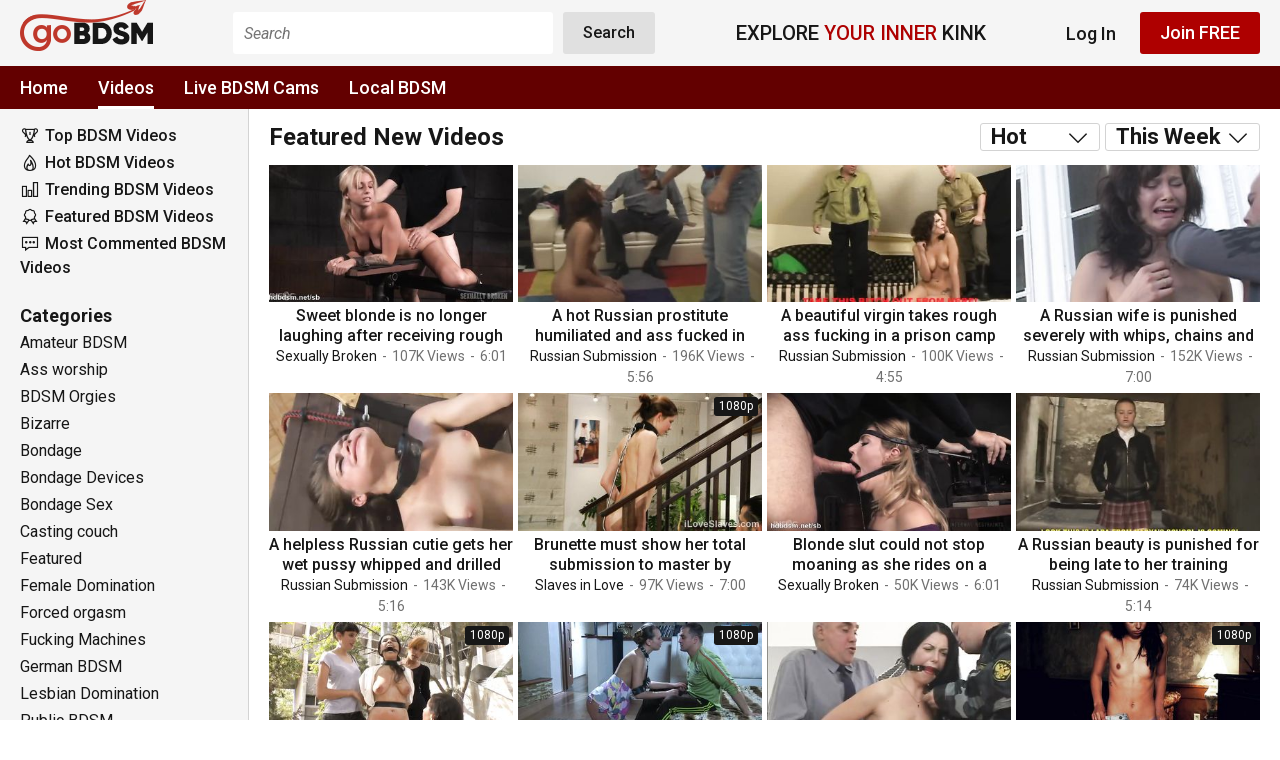

--- FILE ---
content_type: text/html; charset=UTF-8
request_url: https://gobdsm.com/categories/featured/
body_size: 7230
content:
<!DOCTYPE html>
<html lang="en">
<head>
  <meta charset="UTF-8">
  <meta name="viewport" content="width=device-width, initial-scale=1.0">
  <title>Featured Videos @ goBDSM</title>
  <meta name="description" content="Your daily dose of Kink ;)"/>
  <meta name="keywords" content="default site keywords"/>
  <link rel="shortcut icon" href="https://gobdsm.com/favicon.ico" type="image/x-icon">
  <link rel="apple-touch-icon" sizes="180x180" href="https://gobdsm.com/apple-touch-icon.png">
  <link rel="icon" type="image/png" sizes="32x32" href="https://gobdsm.com/favicon-32x32.png">
  <link rel="icon" type="image/png" sizes="16x16" href="https://gobdsm.com/favicon-16x16.png">
  <link rel="manifest" href="https://gobdsm.com/site.webmanifest">
  <link rel="mask-icon" href="https://gobdsm.com/safari-pinned-tab.svg" color="#c00000">
  <meta name="apple-mobile-web-app-title" content="goBDSM">
  <meta name="application-name" content="goBDSM">
  <meta name="msapplication-TileColor" content="#ffffff">
  <meta name="theme-color" content="#ffffff">
  <link rel="preconnect" href="https://fonts.gstatic.com">
  <link rel="preconnect" href="https://maxst.icons8.com">
  <link rel="stylesheet" href="https://fonts.googleapis.com/css2?family=Roboto:ital,wght@0,400;0,500;0,700;1,400&display=swap">
  <link rel="stylesheet" href="https://maxst.icons8.com/vue-static/landings/line-awesome/line-awesome/1.3.0/css/line-awesome.min.css">
  <link rel="preload" href="https://gobdsm.com/player/skin/youtube.css" as="style">

  <link rel="stylesheet" href="https://gobdsm.com/css/normalize.css">
  <link rel="stylesheet" href="https://gobdsm.com/css/styles.css">
  <link rel="stylesheet" href="https://gobdsm.com/css/forms.css">
    <style>.hidden {
  display: none;
}
.video-tags-wrapper .btn-more {
  width: auto !important;
}
.video-tags-wrapper.expanded .btn-more {
  position: absolute;
}
.dropdown-container a {
  cursor: pointer;
}
.no-player {
  position: absolute !important;
  height: 100% !important;
  top: 0 !important;
}
.no-player .message {
  position: absolute;
  left: 0;
  text-align: center;
  width: 100%;
  color: #fff;
  text-shadow: 0 1px 10px rgba(0,0,0,1), 0 1px 15px rgba(255,255,255,1);
  top: 50%;
  transform: translateY(-50%);
}
.generic-error {
  color: red;
}
.success {
  color: green;
}
.autocomplete-suggestions {
  background: #fff;
}
.autocomplete-suggestions .autocomplete-suggestion {
  display: block;
  font-size: 14px;
  line-height: 20px;
  padding: 0 5px;
  cursor: pointer;
}
.autocomplete-suggestions .autocomplete-suggestion:hover,
.autocomplete-suggestions .autocomplete-suggestion.autocomplete-selected{
  background: #630000;
  color: #fff;
}
.video-panel {
  position: relative !important;
} 
.a2a_kit {
  display: none;
  position: absolute;
  right: 0;
  top: 40px;
}
.share-opened .a2a_kit {
  display: block;
}
.share-opened .share-trigger {
  background-color: #707070;
  color: #fff;
  text-decoration: none;
}
.form-container form {
  width: 100%;
}
.form-row form {
  display: -webkit-flex;
  display: flex;
  -webkit-flex-wrap: wrap;
  flex-wrap: wrap;
}
.form-tabs li a:not(.active) {
  color: #aaa;
}
.form-tabs li a:not(.active):hover {
  background-color: #e0e0e0;
  cursor: default;
}
.checkbox {
  margin-top: 20px;
}
.btn-favourites {
  display: inline-block;
  margin-right: 5px;
}
.btn-favourites ul {
  padding: 0;
  margin: 0;
  list-style: none;
}
.checkbox input[type=checkbox] {
  display: block;
  opacity: 0;
  position: absolute;
}
@media (max-width: 1023px) {
  .a2a_kit {
    right: auto;
    left: 0;
  }
  .share-opened .video-stats {
    margin-top: 40px;
  }
}</style>

      <link href="https://gobdsm.com/rss/categories/featured/" rel="alternate" type="application/rss+xml">
        <link href="https://gobdsm.com/categories/featured/" rel="canonical">
  
        
  <script type="18427c0e595ff999501ec1e7-text/javascript">
    var pageContext = {
                              loginUrl: 'https://gobdsm.com/login-required/',
      animation: '200'
    };
  </script>


<!-- Google tag (gtag.js) -->
<script async src="https://www.googletagmanager.com/gtag/js?id=G-JETS3FXEG0" type="18427c0e595ff999501ec1e7-text/javascript"></script>
<script type="18427c0e595ff999501ec1e7-text/javascript">
  window.dataLayer = window.dataLayer || [];
  function gtag(){dataLayer.push(arguments);}
  gtag('js', new Date());

  gtag('config', 'G-JETS3FXEG0');
</script>


  <div class="wrapper">
    <header class="header">
      <div class="container">
        <span class="nav-toggle"><i class="la la-bars"></i></span>
        <a class="logo" href="https://gobdsm.com/"><img src="https://gobdsm.com/images/logo.png" alt=""></a>
        <span class="search-toggle"><i class="la la-search"></i></span>
        <form id="search_form" class="search" action="https://gobdsm.com/search/" method="get" data-url="https://gobdsm.com/search/?q=%QUERY%">
          <input name="q" class="input" type="text" placeholder="Search" value="">
          <button type="submit" class="btn">Search</button>
        </form>
        <div class="header-text">Explore <a href="">your inner</a> kink</div>
                  <ul class="header-join">
                          <li><a href="/login/">Log In</a></li>
              <li><a class="btn btn-alt" href="/signup/">Join FREE</a></li>
                      </ul>
              </div>
    </header>
    <nav class="nav">
      <div class="container">
        <ul class="nav-main">
                  <li ><a href="https://gobdsm.com/">Home</a></li>
          <li class="active"><a href="https://gobdsm.com/latest-updates/">Videos</a></li>
                    <li><a href="https://chaturbate.com/in/?track=gobdsm_top&tour=KGEA&campaign=R5Y1l&tag=bdsm&gender=f" target="_blank">Live BDSM Cams</a></li>
          <li><a href="https://gobdsm.dating/go/p14531.subALPO-gobdsm_top" target="_blank">Local BDSM</a></li>
                                    <li class="show-sm"><a href="/login/">Log In</a></li>
              <li class="show-sm"><a href="/signup/">Join Free</a></li>
                              </ul>
      </div>
    </nav>
    <main class="main listing">
<div class="container">
    <div class="listing-content">
        <div id="list_videos_common_videos_list">
								
			  <div class="title">
    <h1>      Featured New Videos    </h1>    
          <div class="order">
                  <div class="dropdown">
            <a class="dropdown-toggle btn btn-empty btn-md">Hot <i class="la la-angle-down"></i></a>
            <ul id="list_videos_common_videos_list_sort_list" class="dropdown-container">
                            <li>
                <a data-action="ajax" data-container-id="list_videos_common_videos_list_sort_list" data-block-id="list_videos_common_videos_list" data-parameters="sort_by:post_date">New</a>
              </li>
              <li>
                <a data-action="ajax" data-container-id="list_videos_common_videos_list_sort_list" data-block-id="list_videos_common_videos_list" data-parameters="sort_by:video_viewed">Hot</a>
              </li>
              <li>
                <a data-action="ajax" data-container-id="list_videos_common_videos_list_sort_list" data-block-id="list_videos_common_videos_list" data-parameters="sort_by:rating">Top</a>
              </li>
              <li>
                <a data-action="ajax" data-container-id="list_videos_common_videos_list_sort_list" data-block-id="list_videos_common_videos_list" data-parameters="sort_by:last_time_view_date">Trending</a>
              </li>
            </ul>
          </div>

          
                                                <div class="dropdown">
                <a class="dropdown-toggle btn btn-empty btn-md">This Week <i class="la la-angle-down"></i></a>
                <ul id="list_videos_common_videos_list_sort_list" class="dropdown-container">
                                                            <li>
                        <a data-action="ajax" data-container-id="list_videos_common_videos_list_sort_list" data-block-id="list_videos_common_videos_list" data-parameters="sort_by:video_viewed">All Time</a>
                      </li>
                                                                                <li>
                        <a data-action="ajax" data-container-id="list_videos_common_videos_list_sort_list" data-block-id="list_videos_common_videos_list" data-parameters="sort_by:video_viewed_month">This Month</a>
                      </li>
                                                                                                                      <li>
                        <a data-action="ajax" data-container-id="list_videos_common_videos_list_sort_list" data-block-id="list_videos_common_videos_list" data-parameters="sort_by:video_viewed_today">Today</a>
                      </li>
                                                      </ul>
              </div>
                                    </div>
      </div>
  <div class="thumbs" id="list_videos_common_videos_list_items">
          <div class="th item">
        <a class="th-image" href="https://gobdsm.com/videos/10464/sweet-blonde-is-no-longer-laughing-after-receiving-rough-beaver-thrashing/?pqr=1:2c8d63ec93028cf593fa06c9ab7db742:0:10464:1:cat17">
          <img  src="https://gobdsm.com/contents/videos_screenshots/10000/10464/352x198/1.jpg" alt="Sweet blonde is no longer laughing after receiving rough beaver thrashing">
                  </a>
        <a class="th-desc" href="https://gobdsm.com/videos/10464/sweet-blonde-is-no-longer-laughing-after-receiving-rough-beaver-thrashing/?pqr=1:2c8d63ec93028cf593fa06c9ab7db742:0:10464:1:cat17">Sweet blonde is no longer laughing after receiving rough beaver thrashing</a>
        <div class="th-info">
                        <a href="https://gobdsm.com/sites/sexually-broken/">Sexually Broken</a> - 
                    <span>107K Views</span> - <span>6:01</span>
        </div>
      </div>
          <div class="th item">
        <a class="th-image" href="https://gobdsm.com/videos/3010/a-hot-russian-prostitute-humiliated-and-ass-fucked-in-hardcore-bdsm-action/?pqr=2:2c8d63ec93028cf593fa06c9ab7db742:0:3010:1:cat17">
          <img  src="https://gobdsm.com/contents/videos_screenshots/3000/3010/352x198/2.jpg" alt="A hot Russian prostitute humiliated and ass fucked in hardcore BDSM action">
                  </a>
        <a class="th-desc" href="https://gobdsm.com/videos/3010/a-hot-russian-prostitute-humiliated-and-ass-fucked-in-hardcore-bdsm-action/?pqr=2:2c8d63ec93028cf593fa06c9ab7db742:0:3010:1:cat17">A hot Russian prostitute humiliated and ass fucked in hardcore BDSM action</a>
        <div class="th-info">
                        <a href="https://gobdsm.com/sites/russian-submission/">Russian Submission</a> - 
                    <span>196K Views</span> - <span>5:56</span>
        </div>
      </div>
          <div class="th item">
        <a class="th-image" href="https://gobdsm.com/videos/3046/a-beautiful-virgin-takes-rough-ass-fucking-in-a-prison-camp/?pqr=3:2c8d63ec93028cf593fa06c9ab7db742:0:3046:1:cat17">
          <img  src="https://gobdsm.com/contents/videos_screenshots/3000/3046/352x198/4.jpg" alt="A beautiful virgin takes rough ass fucking in a prison camp">
                  </a>
        <a class="th-desc" href="https://gobdsm.com/videos/3046/a-beautiful-virgin-takes-rough-ass-fucking-in-a-prison-camp/?pqr=3:2c8d63ec93028cf593fa06c9ab7db742:0:3046:1:cat17">A beautiful virgin takes rough ass fucking in a prison camp</a>
        <div class="th-info">
                        <a href="https://gobdsm.com/sites/russian-submission/">Russian Submission</a> - 
                    <span>100K Views</span> - <span>4:55</span>
        </div>
      </div>
          <div class="th item">
        <a class="th-image" href="https://gobdsm.com/videos/4216/a-russian-wife-is-punished-severely-with-whips-chains-and-other-toys/?pqr=4:2c8d63ec93028cf593fa06c9ab7db742:0:4216:1:cat17">
          <img  src="https://gobdsm.com/contents/videos_screenshots/4000/4216/352x198/1.jpg" alt="A Russian wife is punished severely with whips, chains and other toys">
                  </a>
        <a class="th-desc" href="https://gobdsm.com/videos/4216/a-russian-wife-is-punished-severely-with-whips-chains-and-other-toys/?pqr=4:2c8d63ec93028cf593fa06c9ab7db742:0:4216:1:cat17">A Russian wife is punished severely with whips, chains and other toys</a>
        <div class="th-info">
                        <a href="https://gobdsm.com/sites/russian-submission/">Russian Submission</a> - 
                    <span>152K Views</span> - <span>7:00</span>
        </div>
      </div>
          <div class="th item">
        <a class="th-image" href="https://gobdsm.com/videos/2945/a-helpless-russian-cutie-gets-her-wet-pussy-whipped-and-drilled/?pqr=5:2c8d63ec93028cf593fa06c9ab7db742:0:2945:1:cat17">
          <img  src="https://gobdsm.com/contents/videos_screenshots/2000/2945/352x198/1.jpg" alt="A helpless Russian cutie gets her wet pussy whipped and drilled">
                  </a>
        <a class="th-desc" href="https://gobdsm.com/videos/2945/a-helpless-russian-cutie-gets-her-wet-pussy-whipped-and-drilled/?pqr=5:2c8d63ec93028cf593fa06c9ab7db742:0:2945:1:cat17">A helpless Russian cutie gets her wet pussy whipped and drilled</a>
        <div class="th-info">
                        <a href="https://gobdsm.com/sites/russian-submission/">Russian Submission</a> - 
                    <span>143K Views</span> - <span>5:16</span>
        </div>
      </div>
          <div class="th item">
        <a class="th-image" href="https://gobdsm.com/videos/10512/brunette-must-show-her-total-submission-to-master-by-allowing-rough-beatings/?pqr=6:2c8d63ec93028cf593fa06c9ab7db742:0:10512:1:cat17">
          <img  src="https://gobdsm.com/contents/videos_screenshots/10000/10512/352x198/4.jpg" alt="Brunette must show her total submission to master by allowing rough beatings">
          <span class="th-res">1080p</span>        </a>
        <a class="th-desc" href="https://gobdsm.com/videos/10512/brunette-must-show-her-total-submission-to-master-by-allowing-rough-beatings/?pqr=6:2c8d63ec93028cf593fa06c9ab7db742:0:10512:1:cat17">Brunette must show her total submission to master by allowing rough beatings</a>
        <div class="th-info">
                        <a href="https://gobdsm.com/sites/slavesinlove/">Slaves in Love</a> - 
                    <span>97K Views</span> - <span>7:00</span>
        </div>
      </div>
          <div class="th item">
        <a class="th-image" href="https://gobdsm.com/videos/10410/blonde-slut-could-not-stop-moaning-as-she-rides-on-a-powerful-sybian-machine/?pqr=7:2c8d63ec93028cf593fa06c9ab7db742:0:10410:1:cat17">
          <img  src="https://gobdsm.com/contents/videos_screenshots/10000/10410/352x198/3.jpg" alt="Blonde slut could not stop moaning as she rides on a powerful sybian machine">
                  </a>
        <a class="th-desc" href="https://gobdsm.com/videos/10410/blonde-slut-could-not-stop-moaning-as-she-rides-on-a-powerful-sybian-machine/?pqr=7:2c8d63ec93028cf593fa06c9ab7db742:0:10410:1:cat17">Blonde slut could not stop moaning as she rides on a powerful sybian machine</a>
        <div class="th-info">
                        <a href="https://gobdsm.com/sites/sexually-broken/">Sexually Broken</a> - 
                    <span>50K Views</span> - <span>6:01</span>
        </div>
      </div>
          <div class="th item">
        <a class="th-image" href="https://gobdsm.com/videos/5964/a-russian-beauty-is-punished-for-being-late-to-her-training/?pqr=8:2c8d63ec93028cf593fa06c9ab7db742:0:5964:1:cat17">
          <img  src="https://gobdsm.com/contents/videos_screenshots/5000/5964/352x198/1.jpg" alt="A Russian beauty is punished for being late to her training">
                  </a>
        <a class="th-desc" href="https://gobdsm.com/videos/5964/a-russian-beauty-is-punished-for-being-late-to-her-training/?pqr=8:2c8d63ec93028cf593fa06c9ab7db742:0:5964:1:cat17">A Russian beauty is punished for being late to her training</a>
        <div class="th-info">
                        <a href="https://gobdsm.com/sites/russian-submission/">Russian Submission</a> - 
                    <span>74K Views</span> - <span>5:14</span>
        </div>
      </div>
          <div class="th item">
        <a class="th-image" href="https://gobdsm.com/videos/7934/sweetheart-is-stripped-naked-and-humiliated-in-front-of-the-opera-house/?pqr=9:2c8d63ec93028cf593fa06c9ab7db742:0:7934:1:cat17">
          <img  src="https://gobdsm.com/contents/videos_screenshots/7000/7934/352x198/2.jpg" alt="Sweetheart is stripped naked and humiliated in front of the opera house">
          <span class="th-res">1080p</span>        </a>
        <a class="th-desc" href="https://gobdsm.com/videos/7934/sweetheart-is-stripped-naked-and-humiliated-in-front-of-the-opera-house/?pqr=9:2c8d63ec93028cf593fa06c9ab7db742:0:7934:1:cat17">Sweetheart is stripped naked and humiliated in front of the opera house</a>
        <div class="th-info">
                        <a href="https://gobdsm.com/sites/public-disgrace/">Public Disgrace</a> - 
                    <span>79K Views</span> - <span>1:25</span>
        </div>
      </div>
          <div class="th item">
        <a class="th-image" href="https://gobdsm.com/videos/10413/submissive-slave-must-suffer-from-harsh-flogging-while-giving-master-pleasure/?pqr=10:2c8d63ec93028cf593fa06c9ab7db742:0:10413:1:cat17">
          <img  src="https://gobdsm.com/contents/videos_screenshots/10000/10413/352x198/5.jpg" alt="Submissive slave must suffer from harsh flogging while giving master pleasure">
          <span class="th-res">1080p</span>        </a>
        <a class="th-desc" href="https://gobdsm.com/videos/10413/submissive-slave-must-suffer-from-harsh-flogging-while-giving-master-pleasure/?pqr=10:2c8d63ec93028cf593fa06c9ab7db742:0:10413:1:cat17">Submissive slave must suffer from harsh flogging while giving master pleasure</a>
        <div class="th-info">
                        <a href="https://gobdsm.com/sites/slavesinlove/">Slaves in Love</a> - 
                    <span>77K Views</span> - <span>6:37</span>
        </div>
      </div>
          <div class="th item">
        <a class="th-image" href="https://gobdsm.com/videos/4552/an-innocent-russian-babe-is-accosted-by-the-police-and-brutally-fucked/?pqr=11:2c8d63ec93028cf593fa06c9ab7db742:0:4552:1:cat17">
          <img  src="https://gobdsm.com/contents/videos_screenshots/4000/4552/352x198/2.jpg" alt="An innocent Russian babe is accosted by the police and brutally fucked">
                  </a>
        <a class="th-desc" href="https://gobdsm.com/videos/4552/an-innocent-russian-babe-is-accosted-by-the-police-and-brutally-fucked/?pqr=11:2c8d63ec93028cf593fa06c9ab7db742:0:4552:1:cat17">An innocent Russian babe is accosted by the police and brutally fucked</a>
        <div class="th-info">
                        <a href="https://gobdsm.com/sites/russian-submission/">Russian Submission</a> - 
                    <span>70K Views</span> - <span>5:59</span>
        </div>
      </div>
          <div class="th item">
        <a class="th-image" href="https://gobdsm.com/videos/14820/teen-gets-fucked-hard-for-hostel-room/?pqr=12:2c8d63ec93028cf593fa06c9ab7db742:0:14820:1:cat17">
          <img  src="https://gobdsm.com/contents/videos_screenshots/14000/14820/352x198/4.jpg" alt="Teen gets fucked hard for hostel room">
          <span class="th-res">1080p</span>        </a>
        <a class="th-desc" href="https://gobdsm.com/videos/14820/teen-gets-fucked-hard-for-hostel-room/?pqr=12:2c8d63ec93028cf593fa06c9ab7db742:0:14820:1:cat17">Teen gets fucked hard for hostel room</a>
        <div class="th-info">
                      <a href="">Jdn31</a> -                     <span>12K Views</span> - <span>8:12</span>
        </div>
      </div>
          <div class="th item">
        <a class="th-image" href="https://gobdsm.com/videos/5918/a-naughty-russian-girl-cries-while-she-s-harshly-punished/?pqr=13:2c8d63ec93028cf593fa06c9ab7db742:0:5918:1:cat17">
          <img  src="https://gobdsm.com/contents/videos_screenshots/5000/5918/352x198/4.jpg" alt="A naughty Russian girl cries while she's harshly punished">
                  </a>
        <a class="th-desc" href="https://gobdsm.com/videos/5918/a-naughty-russian-girl-cries-while-she-s-harshly-punished/?pqr=13:2c8d63ec93028cf593fa06c9ab7db742:0:5918:1:cat17">A naughty Russian girl cries while she's harshly punished</a>
        <div class="th-info">
                        <a href="https://gobdsm.com/sites/russian-submission/">Russian Submission</a> - 
                    <span>140K Views</span> - <span>4:58</span>
        </div>
      </div>
          <div class="th item">
        <a class="th-image" href="https://gobdsm.com/videos/11154/brunette-suffers-from-master-and-mistress-s-rough/?pqr=14:2c8d63ec93028cf593fa06c9ab7db742:0:11154:1:cat17">
          <img  src="https://gobdsm.com/contents/videos_screenshots/11000/11154/352x198/2.jpg" alt="Brunette suffers from master and mistress's rough deepthroating punishment">
                  </a>
        <a class="th-desc" href="https://gobdsm.com/videos/11154/brunette-suffers-from-master-and-mistress-s-rough/?pqr=14:2c8d63ec93028cf593fa06c9ab7db742:0:11154:1:cat17">Brunette suffers from master and mistress's rough deepthroating punishment</a>
        <div class="th-info">
                        <a href="https://gobdsm.com/sites/sexually-broken/">Sexually Broken</a> - 
                    <span>44K Views</span> - <span>6:01</span>
        </div>
      </div>
          <div class="th item">
        <a class="th-image" href="https://gobdsm.com/videos/14732/tied-slave-taylor-hearts-breast-bondage-and-elastic/?pqr=15:2c8d63ec93028cf593fa06c9ab7db742:0:14732:1:cat17">
          <img  src="https://gobdsm.com/contents/videos_screenshots/14000/14732/352x198/4.jpg" alt="Tied slave Taylor Hearts breast bondage and elastic punishment of nipples and feet for masochistic submissive in the dungeon">
          <span class="th-res">1080p</span>        </a>
        <a class="th-desc" href="https://gobdsm.com/videos/14732/tied-slave-taylor-hearts-breast-bondage-and-elastic/?pqr=15:2c8d63ec93028cf593fa06c9ab7db742:0:14732:1:cat17">Tied slave Taylor Hearts breast bondage and elastic punishment of nipples and feet for masochistic submissive in the dungeon</a>
        <div class="th-info">
                        <a href="https://gobdsm.com/sites/the-pain-files/">The Pain Files</a> - 
                    <span>39K Views</span> - <span>6:07</span>
        </div>
      </div>
          <div class="th item">
        <a class="th-image" href="https://gobdsm.com/videos/4602/a-russian-beauty-is-abused-by-her-controlling-and-punishing-bf/?pqr=16:2c8d63ec93028cf593fa06c9ab7db742:0:4602:1:cat17">
          <img  src="https://gobdsm.com/contents/videos_screenshots/4000/4602/352x198/5.jpg" alt="A Russian beauty is abused by her controlling and punishing BF">
                  </a>
        <a class="th-desc" href="https://gobdsm.com/videos/4602/a-russian-beauty-is-abused-by-her-controlling-and-punishing-bf/?pqr=16:2c8d63ec93028cf593fa06c9ab7db742:0:4602:1:cat17">A Russian beauty is abused by her controlling and punishing BF</a>
        <div class="th-info">
                        <a href="https://gobdsm.com/sites/russian-submission/">Russian Submission</a> - 
                    <span>67K Views</span> - <span>5:40</span>
        </div>
      </div>
          <div class="th item">
        <a class="th-image" href="https://gobdsm.com/videos/14114/amateur-slave-whipping-and-nose-torture-of-spanked-and/?pqr=17:2c8d63ec93028cf593fa06c9ab7db742:0:14114:1:cat17">
          <img  src="https://gobdsm.com/contents/videos_screenshots/14000/14114/352x198/3.jpg" alt="Amateur slave whipping and nose torture of spanked and humiliated masochist girlfriend in private home dungeon impact play punishments by her dominant master">
          <span class="th-res">1080p</span>        </a>
        <a class="th-desc" href="https://gobdsm.com/videos/14114/amateur-slave-whipping-and-nose-torture-of-spanked-and/?pqr=17:2c8d63ec93028cf593fa06c9ab7db742:0:14114:1:cat17">Amateur slave whipping and nose torture of spanked and humiliated masochist girlfriend in private home dungeon impact play punishments by her dominant master</a>
        <div class="th-info">
                        <a href="https://gobdsm.com/sites/the-pain-files/">The Pain Files</a> - 
                    <span>32K Views</span> - <span>6:59</span>
        </div>
      </div>
          <div class="th item">
        <a class="th-image" href="https://gobdsm.com/videos/10745/melanie-moons-extreme-pussy-piercing-torture/?pqr=18:2c8d63ec93028cf593fa06c9ab7db742:0:10745:1:cat17">
          <img  src="https://gobdsm.com/contents/videos_screenshots/10000/10745/352x198/1.jpg" alt="Melanie Moons extreme pussy piercing torture">
          <span class="th-res">1080p</span>        </a>
        <a class="th-desc" href="https://gobdsm.com/videos/10745/melanie-moons-extreme-pussy-piercing-torture/?pqr=18:2c8d63ec93028cf593fa06c9ab7db742:0:10745:1:cat17">Melanie Moons extreme pussy piercing torture</a>
        <div class="th-info">
                        <a href="https://gobdsm.com/sites/the-pain-files/">The Pain Files</a> - 
                    <span>32K Views</span> - <span>6:10</span>
        </div>
      </div>
          <div class="th item">
        <a class="th-image" href="https://gobdsm.com/videos/8077/former-pornstar-receives-wild-gangbang-after-getting-a-job-at-a-factory/?pqr=19:2c8d63ec93028cf593fa06c9ab7db742:0:8077:1:cat17">
          <img  src="https://gobdsm.com/contents/videos_screenshots/8000/8077/352x198/5.jpg" alt="Former pornstar receives wild gangbang after getting a job at a factory">
          <span class="th-res">1080p</span>        </a>
        <a class="th-desc" href="https://gobdsm.com/videos/8077/former-pornstar-receives-wild-gangbang-after-getting-a-job-at-a-factory/?pqr=19:2c8d63ec93028cf593fa06c9ab7db742:0:8077:1:cat17">Former pornstar receives wild gangbang after getting a job at a factory</a>
        <div class="th-info">
                        <a href="https://gobdsm.com/sites/hardcore-gangbang/">Hardcore Gangbang</a> - 
                    <span>69K Views</span> - <span>1:08</span>
        </div>
      </div>
          <div class="th item">
        <a class="th-image" href="https://gobdsm.com/videos/10688/blonde-debutant-submissive-donna/?pqr=20:2c8d63ec93028cf593fa06c9ab7db742:0:10688:1:cat17">
          <img  src="https://gobdsm.com/contents/videos_screenshots/10000/10688/352x198/2.jpg" alt="Blonde debutant submissive Donna">
                  </a>
        <a class="th-desc" href="https://gobdsm.com/videos/10688/blonde-debutant-submissive-donna/?pqr=20:2c8d63ec93028cf593fa06c9ab7db742:0:10688:1:cat17">Blonde debutant submissive Donna</a>
        <div class="th-info">
                        <a href="https://gobdsm.com/sites/the-pain-files/">The Pain Files</a> - 
                    <span>17K Views</span> - <span>6:05</span>
        </div>
      </div>
          <div class="th item">
        <a class="th-image" href="https://gobdsm.com/videos/8147/lovely-asian-nurse-suffers-rough-pussy-punishment-from-a-psycho-patient/?pqr=21:2c8d63ec93028cf593fa06c9ab7db742:0:8147:1:cat17">
          <img  src="https://gobdsm.com/contents/videos_screenshots/8000/8147/352x198/3.jpg" alt="Lovely Asian nurse suffers rough pussy punishment from a psycho patient">
          <span class="th-res">1080p</span>        </a>
        <a class="th-desc" href="https://gobdsm.com/videos/8147/lovely-asian-nurse-suffers-rough-pussy-punishment-from-a-psycho-patient/?pqr=21:2c8d63ec93028cf593fa06c9ab7db742:0:8147:1:cat17">Lovely Asian nurse suffers rough pussy punishment from a psycho patient</a>
        <div class="th-info">
                        <a href="https://gobdsm.com/sites/whipped-ass/">Whipped Ass</a> - 
                    <span>114K Views</span> - <span>1:10</span>
        </div>
      </div>
          <div class="th item">
        <a class="th-image" href="https://gobdsm.com/videos/20239/merciless-whipping-of-struggling-amateur-slave-in-rough/?pqr=22:2c8d63ec93028cf593fa06c9ab7db742:0:20239:1:cat17">
          <img  src="https://gobdsm.com/contents/videos_screenshots/20000/20239/352x198/3.jpg" alt="Merciless whipping of struggling amateur slave in rough spanking and beaten tits of submissive Lolani in whipped homemade bdsm and bondage session">
          <span class="th-res">1080p</span>        </a>
        <a class="th-desc" href="https://gobdsm.com/videos/20239/merciless-whipping-of-struggling-amateur-slave-in-rough/?pqr=22:2c8d63ec93028cf593fa06c9ab7db742:0:20239:1:cat17">Merciless whipping of struggling amateur slave in rough spanking and beaten tits of submissive Lolani in whipped homemade bdsm and bondage session</a>
        <div class="th-info">
                        <a href="https://gobdsm.com/sites/the-pain-files/">The Pain Files</a> - 
                    <span>36K Views</span> - <span>5:25</span>
        </div>
      </div>
          <div class="th item">
        <a class="th-image" href="https://gobdsm.com/videos/14073/electro-bdsm-and-feet-punishment-of-slave-elise-graves-in/?pqr=23:2c8d63ec93028cf593fa06c9ab7db742:0:14073:1:cat17">
          <img  src="https://gobdsm.com/contents/videos_screenshots/14000/14073/352x198/3.jpg" alt="Electro bdsm and feet punishment of slave Elise Graves in dungeon tit torture and gruesome electric shock torments of crying foot fetish submissive in sadomaso games">
          <span class="th-res">1080p</span>        </a>
        <a class="th-desc" href="https://gobdsm.com/videos/14073/electro-bdsm-and-feet-punishment-of-slave-elise-graves-in/?pqr=23:2c8d63ec93028cf593fa06c9ab7db742:0:14073:1:cat17">Electro bdsm and feet punishment of slave Elise Graves in dungeon tit torture and gruesome electric shock torments of crying foot fetish submissive in sadomaso games</a>
        <div class="th-info">
                        <a href="https://gobdsm.com/sites/the-pain-files/">The Pain Files</a> - 
                    <span>33K Views</span> - <span>6:59</span>
        </div>
      </div>
          <div class="th item">
        <a class="th-image" href="https://gobdsm.com/videos/11559/caged-up-sex-slave-submits-to-master-s-rough-and-lusty/?pqr=24:2c8d63ec93028cf593fa06c9ab7db742:0:11559:1:cat17">
          <img  src="https://gobdsm.com/contents/videos_screenshots/11000/11559/352x198/11.jpg" alt="Caged up sex slave submits to master's rough and lusty fucking demands">
                  </a>
        <a class="th-desc" href="https://gobdsm.com/videos/11559/caged-up-sex-slave-submits-to-master-s-rough-and-lusty/?pqr=24:2c8d63ec93028cf593fa06c9ab7db742:0:11559:1:cat17">Caged up sex slave submits to master's rough and lusty fucking demands</a>
        <div class="th-info">
                        <a href="https://gobdsm.com/sites/sex-and-submission/">Sex and Submission</a> - 
                    <span>65K Views</span> - <span>4:02</span>
        </div>
      </div>
      </div>

					        <ul id="list_videos_common_videos_list_pagination" class="paginator">
              <li><a class="btn btn-lg btn-empty muted"><i class="la la-arrow-left"></i></a></li>
            
                        <li><a class="btn btn-lg btn-empty muted">1</a></li>
                                <li><a class="btn btn-lg" href="#videos" data-action="ajax" data-container-id="list_videos_common_videos_list_pagination" data-block-id="list_videos_common_videos_list" data-parameters="sort_by:video_viewed_week;from:2">2</a></li>
                                <li><a class="btn btn-lg" href="#videos" data-action="ajax" data-container-id="list_videos_common_videos_list_pagination" data-block-id="list_videos_common_videos_list" data-parameters="sort_by:video_viewed_week;from:3">3</a></li>
                                <li><a class="btn btn-lg" href="#videos" data-action="ajax" data-container-id="list_videos_common_videos_list_pagination" data-block-id="list_videos_common_videos_list" data-parameters="sort_by:video_viewed_week;from:4">4</a></li>
                                <li><a class="btn btn-lg" href="#videos" data-action="ajax" data-container-id="list_videos_common_videos_list_pagination" data-block-id="list_videos_common_videos_list" data-parameters="sort_by:video_viewed_week;from:5">5</a></li>
                                <li><a class="btn btn-lg" href="#videos" data-action="ajax" data-container-id="list_videos_common_videos_list_pagination" data-block-id="list_videos_common_videos_list" data-parameters="sort_by:video_viewed_week;from:6">6</a></li>
                                <li><a class="btn btn-lg" href="#videos" data-action="ajax" data-container-id="list_videos_common_videos_list_pagination" data-block-id="list_videos_common_videos_list" data-parameters="sort_by:video_viewed_week;from:7">7</a></li>
                                <li><a class="btn btn-lg" href="#videos" data-action="ajax" data-container-id="list_videos_common_videos_list_pagination" data-block-id="list_videos_common_videos_list" data-parameters="sort_by:video_viewed_week;from:8">8</a></li>
                                <li><a class="btn btn-lg" href="#videos" data-action="ajax" data-container-id="list_videos_common_videos_list_pagination" data-block-id="list_videos_common_videos_list" data-parameters="sort_by:video_viewed_week;from:9">9</a></li>
              
              <li class="btn btn-lg"><a class="btn btn-lg" href="#videos" data-action="ajax" data-container-id="list_videos_common_videos_list_pagination" data-block-id="list_videos_common_videos_list" data-parameters="sort_by:video_viewed_week;from:216">...</a></li>
                    <li class="next"><a class="btn btn-lg" href="#videos" data-action="ajax" data-container-id="list_videos_common_videos_list_pagination" data-block-id="list_videos_common_videos_list" data-parameters="sort_by:video_viewed_week;from:2"><i class="la la-arrow-right"></i></a></li>
          </ul>
  </div>
    </div> 
    <aside class="listing-aside">
      <ul class="listing-sort">
    <li><a href="/top-rated/"><i class="la la-trophy"></i>Top BDSM Videos</a></li>
    <li><a href="/most-popular/"><i class="la la-fire"></i>Hot BDSM Videos</a></li>
    <li><a href="/trending/"><i class="la la-chart-bar"></i>Trending BDSM Videos</a></li>
    <li><a href="/categories/featured/"><i class="la la-award"></i>Featured BDSM Videos</a></li>
    <li><a href="/most-commented/"><i class="la la-comment-dots"></i>Most Commented BDSM Videos</a></li>
</ul>        <div class="listing-group">
    <h3>Categories</h3>
    <ul>
              <li><a href="https://gobdsm.com/categories/amateur-bdsm/">Amateur BDSM</a></li>
              <li><a href="https://gobdsm.com/categories/ass-worship/">Ass worship</a></li>
              <li><a href="https://gobdsm.com/categories/bdsm-orgies/">BDSM Orgies</a></li>
              <li><a href="https://gobdsm.com/categories/bizarre/">Bizarre</a></li>
              <li><a href="https://gobdsm.com/categories/bondage/">Bondage</a></li>
              <li><a href="https://gobdsm.com/categories/device-bondage/">Bondage Devices</a></li>
              <li><a href="https://gobdsm.com/categories/bondage-sex/">Bondage Sex</a></li>
              <li><a href="https://gobdsm.com/categories/casting-couch/">Casting couch</a></li>
              <li><a href="https://gobdsm.com/categories/featured/">Featured</a></li>
              <li><a href="https://gobdsm.com/categories/femdom/">Female Domination</a></li>
              <li><a href="https://gobdsm.com/categories/forced-orgasms/">Forced orgasm</a></li>
              <li><a href="https://gobdsm.com/categories/fucking-machines/">Fucking Machines</a></li>
              <li><a href="https://gobdsm.com/categories/german-bdsm/">German BDSM</a></li>
              <li><a href="https://gobdsm.com/categories/lezdom/">Lesbian Domination</a></li>
              <li><a href="https://gobdsm.com/categories/public/">Public BDSM</a></li>
              <li><a href="https://gobdsm.com/categories/shemale-bdsm/">Shemale BDSM</a></li>
              <li><a href="https://gobdsm.com/categories/slave-training/">Slave training</a></li>
              <li><a href="https://gobdsm.com/categories/spanking/">Spanking</a></li>
            <li><a class="muted bold" href="https://gobdsm.com/categories/">All Categories</a></li>
    </ul>
  </div>

        <div class="listing-group">
    <h3>Tags</h3>
    <ul>
              <li><a href="https://gobdsm.com/tags/classic/">classic</a></li>
              <li><a href="https://gobdsm.com/tags/corset/">corset</a></li>
              <li><a href="https://gobdsm.com/tags/patient/">patient</a></li>
              <li><a href="https://gobdsm.com/tags/shaved/">shaved</a></li>
              <li><a href="https://gobdsm.com/tags/castings/">castings</a></li>
              <li><a href="https://gobdsm.com/tags/puretaboo/">puretaboo</a></li>
              <li><a href="https://gobdsm.com/tags/costume/">costume</a></li>
              <li><a href="https://gobdsm.com/tags/chained/">chained</a></li>
              <li><a href="https://gobdsm.com/tags/big-boobs/">big boobs</a></li>
              <li><a href="https://gobdsm.com/tags/taboo/">taboo</a></li>
              <li><a href="https://gobdsm.com/tags/home/">home</a></li>
              <li><a href="https://gobdsm.com/tags/evil-daddy/">Evil daddy</a></li>
              <li><a href="https://gobdsm.com/tags/electro-play/">electro play</a></li>
              <li><a href="https://gobdsm.com/tags/peeptoe/">peeptoe</a></li>
              <li><a href="https://gobdsm.com/tags/demi/">Demi</a></li>
              <li><a href="https://gobdsm.com/tags/buttplug/">buttplug</a></li>
              <li><a href="https://gobdsm.com/tags/submissive/">submissive</a></li>
              <li><a href="https://gobdsm.com/tags/tied-teen/">tied teen</a></li>
              <li><a href="https://gobdsm.com/tags/ebony-tiny-pussy/">ebony tiny pussy</a></li>
              <li><a href="https://gobdsm.com/tags/fae-corbin/">Fae Corbin</a></li>
            <li><a class="muted bold" href="https://gobdsm.com/tags/">All Tags</a></li>
    </ul>
  </div>

    </aside>
</div>

    </main>
          <div class="bottom">
        <div class="container">
          <div class="block">
            <iframe width="1022" height="260" scrolling="no" frameborder="0" src="https://banners.alt.com/piclist?age=18-35&background_color=%23FFFFFF&banner_title=1Find+hot+kinky+ladies+looking+for+BDSM+in&border_color=%23DDDDDD&display=horizontal&find_sex=2&link_color=%23C00000&looking_for_person=1&movie=0&niche=10&page=registration&photo=1&pic_border_color=%23000000&pic_border_width=0&pid=p14531.subgobdsm_foo_200&race=4&rollover_header_color=%23FFEEEE&rows=1&show_join_link=0&show_profile=1&show_title=1&site=bdsm&size=5&text_color=%23000000&thumb=bigsquare&title_color=%23000000&width=100%25&iframe=1" style="vertical-align: middle;" allowtransparency="true"></iframe>
          </div>
        </div>
      </div>
        <footer class="footer">
      <div class="container">
        <ul class="footer-nav">
          <li><a href="https://gobdsm.com/"">Home</a></li>
                      <li><a data-href="https://gobdsm.com/signup/" data-fancybox="ajax">Sign up</a></li>
            <li><a data-href="https://gobdsm.com/login/" data-fancybox="ajax">Log in</a></li>
                                          <li><a href="https://gobdsm.com/terms/">Terms</a></li>
                  </ul>
        <div class="disclaimer">
          Lorem ipsum dolor sit amet, consectetur adipiscing elit. Proin pellentesque mollis enim, at vulputate odio mollis sed. Praesent vestibulum tempor augue, vel egestas nulla commodo quis. In hac habitasse platea dictumst. Nam non tempor nunc. Nulla facilisi. Sed lectus justo, viverra in sodales eget, congue ac tellus.
        </div>
        <div class="copyright">
          &copy; Copyright 2005-2025 All rights reserved.
        </div>
      </div>
    </footer>
  </div>
  <script src="https://gobdsm.com/static/js/main.deps.js?v=8.1" type="18427c0e595ff999501ec1e7-text/javascript"></script>
  <script src="https://gobdsm.com/static/js/main.js?v=8.1" type="18427c0e595ff999501ec1e7-text/javascript"></script>
  <script type="18427c0e595ff999501ec1e7-text/javascript">
    $.blockUI.defaults.overlayCSS = {cursor: 'wait'};

          $.Autocomplete.defaults.minChars = 3;
      $.Autocomplete.defaults.deferRequestBy = 100;
      $.Autocomplete.defaults.serviceUrl = 'https://gobdsm.com/suggest/';
            </script>
    <script src="https://gobdsm.com/js/scripts.js?v=3" type="18427c0e595ff999501ec1e7-text/javascript"></script>
  <script src="https://gobdsm.com/js/forms.js?v=6" type="18427c0e595ff999501ec1e7-text/javascript"></script>
    <script type="18427c0e595ff999501ec1e7-text/javascript">$(document).ready(function() {
  $("#signup_pass").on("keyup, change", function() {
    $("#signup_pass2").val($("#signup_pass").val());
  });
});</script>
</body>
<script src="/cdn-cgi/scripts/7d0fa10a/cloudflare-static/rocket-loader.min.js" data-cf-settings="18427c0e595ff999501ec1e7-|49" defer></script></html><script defer src="https://static.cloudflareinsights.com/beacon.min.js/vcd15cbe7772f49c399c6a5babf22c1241717689176015" integrity="sha512-ZpsOmlRQV6y907TI0dKBHq9Md29nnaEIPlkf84rnaERnq6zvWvPUqr2ft8M1aS28oN72PdrCzSjY4U6VaAw1EQ==" data-cf-beacon='{"version":"2024.11.0","token":"a8f38aa5ec0d417db9f3773952cec236","r":1,"server_timing":{"name":{"cfCacheStatus":true,"cfEdge":true,"cfExtPri":true,"cfL4":true,"cfOrigin":true,"cfSpeedBrain":true},"location_startswith":null}}' crossorigin="anonymous"></script>


--- FILE ---
content_type: text/css
request_url: https://gobdsm.com/css/styles.css
body_size: 3217
content:
* {
  outline: none;
}

html {
  -webkit-font-smoothing: antialiased;
  -moz-osx-font-smoothing: grayscale;
  scroll-behavior: smooth;
}

body {
  background-color: #ffffff;
  font-family: "Roboto", sans-serif;
  font-weight: 400;
  font-size: 16px;
  color: #171717;
  line-height: 1.5;
}

img {
  max-width: 100%;
}

a {
  color: #ae0000;
  text-decoration: none;
}
a:hover {
  text-decoration: underline;
}

.muted {
  color: #707070 !important;
}

a.muted:hover {
  color: #171717 !important;
}

.bold {
  font-weight: 700;
}

h1, h2, h3 {
  margin: 10px auto 10px 0;
  font-size: 24px;
  font-weight: 700;
}

.title {
  margin: 10px 0;
  display: flex;
  flex-wrap: wrap;
  align-items: center;
  justify-content: space-between;
}
.title h1, .title h2, .title h3 {
  margin: 0 20px 0 0;
}

.input {
  width: 100%;
  height: 36px;
  padding: 0 10px;
  border: 1px solid #ddd;
  border-radius: 3px;
  background-color: #fff;
  box-sizing: border-box;
  font-size: 16px;
  color: #333;
}
.input:focus {
  border-color: #bbb;
}

.btn {
  height: 36px;
  padding: 0 15px;
  display: inline-block;
  border: 0;
  border-radius: 3px;
  box-sizing: border-box;
  background-color: #e0e0e0;
  white-space: nowrap;
  font-size: 16px;
  font-weight: 500;
  color: #171717;
  text-align: center;
  cursor: pointer;
  line-height: 36px;
}
.btn:hover {
  background-color: #707070;
  color: #fff;
  text-decoration: none;
}
.btn.btn-transparent {
  background-color: transparent;
}
.btn.btn-transparent:hover {
  background-color: transparent;
  color: #171717;
}
.btn.btn-alt {
  background-color: #ae0000;
  color: #fff;
}
.btn.btn-alt:hover {
  background-color: #cd0606;
  color: #fff;
}
.btn.btn-empty {
  background-color: transparent;
  border: 1px solid #d3d3d3;
  line-height: 34px;
}
.btn.btn-empty:hover {
  background-color: #f5f5f5;
  color: #171717;
}
.btn.btn-empty.btn-sm {
  line-height: 23px;
}
.btn.btn-empty.btn-md {
  line-height: 28px;
}
.btn.btn-empty.btn-lg {
  line-height: 40px;
}
.btn.btn-sm {
  height: 25px;
  padding: 0 10px;
  font-weight: 400;
  line-height: 25px;
}
.btn.btn-md {
  height: 28px;
  padding: 0 10px;
  font-size: 22px;
  font-weight: 700;
  line-height: normal;
}
.btn.btn-lg {
  height: 42px;
  padding: 0 20px;
  line-height: 42px;
}

.order {
  display: flex;
  flex-wrap: wrap;
}
.order > * {
  margin-right: 5px;
}
.order > *:last-child {
  margin-right: 0;
}
.order .btn {
  min-width: 120px;
  display: flex;
  justify-content: space-between;
  align-items: center;
}
.order .btn .la {
  margin: 0 0 0 6px;
}
.order .dropdown-container {
  left: auto;
  right: 0;
  min-width: 150px;
}

.dropdown {
  position: relative;
}
.dropdown-container {
  position: absolute;
  margin: 0;
  padding: 10px 0;
  display: none;
  background-color: #f9f9f9;
  border-radius: 3px;
  z-index: 2;
  box-shadow: 0 0 10px 0 rgba(0, 0, 0, 0.15);
}
.dropdown-container.active {
  display: block;
}
.dropdown-container ul {
  margin: 0;
  padding: 0;
}
.dropdown-container li {
  margin: 0;
  padding: 0;
  list-style: none;
  white-space: nowrap;
}
.dropdown-container a {
  padding: 3px 20px;
  display: block;
  font-weight: 500;
  color: #171717;
  text-decoration: none;
}
.dropdown-container a:hover {
  background-color: #e7e7e7;
  color: #171717;
}

.wrapper {
  min-height: 100vh;
  display: flex;
  flex-direction: column;
}

.main {
  flex-grow: 1;
}

.container {
  width: 100%;
  max-width: 1260px;
  margin: 0 auto;
  padding: 0 10px;
  box-sizing: border-box;
}
.container .container {
  padding: 0;
}

.show-sm {
  display: none;
}

.logo {
  width: 133px;
  height: 42px;
  display: block;
}
.logo img {
  margin: -13px 0 0 0;
  display: block;
}

.nav-toggle, .search-toggle {
  font-size: 24px;
  cursor: pointer;
  display: none;
}

.header {
  padding: 12px 0;
  background-color: #f5f5f5;
}
.header .container {
  display: flex;
  align-items: center;
  justify-content: space-between;
}
.header .input {
  height: 42px;
  border-color: transparent;
}
.header .input:focus {
  border-color: #ccc;
}
.header .btn {
  padding: 0 20px;
  height: 42px;
  line-height: 42px;
}
.header-text {
  font-size: 20px;
  font-weight: 500;
  text-transform: uppercase;
}
.header-join {
  margin: 0;
  padding: 0;
  display: flex;
  align-items: center;
  font-size: 18px;
  font-weight: 500;
}
.header-join li {
  margin: 0 24px 0 0;
  padding: 0;
  list-style: none;
  white-space: nowrap;
}
.header-join li:last-child {
  margin-right: 0;
}
.header-join li a {
  color: #171717;
}
.header-join .btn {
  font-size: 18px;
  font-weight: 500;
}

.search {
  display: flex;
}
.search .input {
  width: 320px;
  max-width: 100%;
  font-style: italic;
}
.search .btn {
  margin: 0 0 0 10px;
}
.search.search-open {
  display: flex;
}

.nav {
  padding: 8px 0;
  background-color: #630000;
  color: #fff;
}
.nav a {
  color: #fff;
}
.nav-main {
  margin: 0;
  padding: 0;
  display: flex;
}
.nav-main > li {
  margin: 0 30px 0 0;
  padding: 0;
  list-style: none;
  font-size: 18px;
  font-weight: 500;
}
.nav-main > li.active {
  position: relative;
}
.nav-main > li.active a {
  pointer-events: none;
}
.nav-main > li.active a:hover {
  text-decoration: none;
}
.nav-main > li.active::after {
  content: "";
  position: absolute;
  left: 0;
  bottom: -8px;
  width: 100%;
  height: 3px;
  display: block;
  background-color: #fff;
}
.nav.nav-open {
  display: block;
}

.tags {
  margin: 20px 0;
  display: flex;
  flex-wrap: wrap;
}
.tags .btn {
  margin: 2px;
}

.spot {
  margin: 10px 0;
  padding: 10px 0;
  border-top: 1px solid #d3d3d3;
  border-bottom: 1px solid #d3d3d3;
  font-size: 20px;
  font-weight: 700;
  text-align: center;
}
.spot .container {
  display: flex;
  flex-wrap: wrap;
  justify-content: center;
  align-items: center;
}

.paginator {
  margin: 10px 0;
  padding: 0;
  display: flex;
  flex-wrap: wrap;
  justify-content: center;
  align-items: center;
}
.paginator li {
  margin: 5px;
  padding: 0;
  list-style: none;
}
.paginator .la {
  margin: -2px 0 0 0;
  vertical-align: middle;
  font-size: 24px;
}

.thumbs {
  margin: 10px -2.5px 20px -2.5px;
  display: flex;
  flex-wrap: wrap;
  justify-content: center;
}

.th {
  width: calc(100% / 5 - 5px);
  margin: 0 2.5px 5px 2.5px;
  flex-shrink: 0;
}
.th-image {
  position: relative;
  padding: 56.25% 0 0 0;
  display: block;
}
.th-image img {
  position: absolute;
  top: 0;
  left: 0;
  width: 100%;
  height: 100%;
  display: block;
}
.th-image:hover + .th-desc {
  text-decoration: underline;
}
.th-res {
  position: absolute;
  top: 4px;
  right: 4px;
  padding: 0 5px;
  display: block;
  background-color: #171717;
  border-radius: 3px;
  font-size: 12px;
  color: #fff;
  line-height: 19px;
}
.th-desc {
  width: 100%;
  max-height: 40px;
  margin: 4px 0 0 0;
  display: block;
  overflow: hidden;
  text-overflow: ellipsis;
  font-weight: 500;
  color: #171717;
  text-align: center;
  line-height: 20px;
}
.th-desc:hover {
  text-decoration: underline;
}
.th-info {
  display: flex;
  flex-wrap: wrap;
  justify-content: center;
  align-items: center;
  font-size: 14px;
  color: #707070;
  text-align: center;
}
.th-info a {
  margin: 0 5px;
  color: #171717;
}
.th-info a:hover {
  color: #cd0606;
}
.th-info span {
  margin: 0 5px;
}

.listing-content .th {
  width: calc(100% / 4 - 5px);
}

.listing {
  position: relative;
  display: flex;
  flex-direction: column;
}
.listing::before {
  content: "";
  position: absolute;
  top: 0;
  left: 0;
  bottom: 0;
  width: 33%;
  display: block;
  background-color: #f5f5f5;
  z-index: -1;
}
.listing .container {
  display: flex;
  flex-grow: 1;
}
.listing-content {
  order: 2;
  padding: 0 0 0 20px;
  box-sizing: border-box;
  flex-grow: 1;
  background-color: #fff;
}
.listing-aside {
  order: 1;
  width: 229px;
  padding: 0 10px 0 0;
  box-sizing: border-box;
  flex-shrink: 0;
  background-color: #f5f5f5;
  border-right: 1px solid #d3d3d3;
}
.listing-aside h3 {
  margin: 0;
  font-size: 18px;
  line-height: normal;
}
.listing-aside a {
  color: #171717;
}
.listing-aside ul {
  margin: 15px 0;
  padding: 0;
}
.listing-aside ul li {
  margin: 3px 0;
  padding: 0;
  list-style: none;
}
.listing-aside ul li .la {
  margin: -2px 5px 0 0;
  vertical-align: middle;
  font-size: 20px;
}

.listing-group {
  margin: 0 0 25px 0;
}
.listing-group h3 {
  margin: 0;
  font-size: 18px;
  line-height: normal;
}
.listing-group a {
  color: #171717;
}
.listing-group ul {
  margin: 5px 0;
  padding: 0;
}
.listing-group ul li {
  margin: 3px 0;
  padding: 0;
  list-style: none;
}
.listing-group ul li .la {
  margin: -2px 5px 0 0;
  vertical-align: middle;
  font-size: 20px;
}

.listing-sort {
  margin-bottom: 25px !important;
  font-weight: 500;
}

.video-container {
  display: flex;
}

.video {
  flex-grow: 1;
}
.video h1 {
  line-height: normal;
}
.video-tags-wrapper {
  position: relative;
  margin: 10px auto 10px 0;
  display: flex;
}
.video-tags-wrapper.expanded {
  display: block;
}
.video-tags-wrapper.expanded .video-tags {
  padding-right: 0;
  display: inline;
}
.video-tags-wrapper.expanded .btn-more {
  position: static;
}
.video-tags-wrapper .btn-more {
  position: absolute;
  right: 0;
  bottom: 2px;
}
.video-tags {
  padding-right: 30px;
  overflow: hidden;
  display: flex;
  flex-wrap: wrap;
}
.video-tags .btn {
  margin: 2px 4px 2px 0;
}
.video-desc {
  position: relative;
  margin: 10px 0;
}
.video-desc-content {
  overflow: hidden;
}
.video-desc .read-more {
  position: absolute;
  right: 0;
  bottom: 0;
  padding: 0 0 0 10px;
  display: inline-block;
  background-color: #fff;
}
.video-desc.expanded .video-desc-content {
  display: inline;
}
.video-desc.expanded .read-more {
  position: static;
}
.video-sponsored {
  margin: 10px 0;
  font-size: 22px;
  font-weight: 700;
  line-height: normal;
}
.video-sponsored-bottom {
 /* float: right; */
}
.video-player {
  position: relative;
  padding: 56.25% 0 0 0;
}
.video-player > iframe, .video-player .player-code {
  position: absolute;
  top: 0;
  left: 0;
  width: 100% !important;
  height: 100% !important;
}
.video-panel {
  margin-top: 4px;
  display: flex;
  flex-wrap: wrap;
  align-items: center;
}
.video-panel .btn {
  margin-right: 5px;
  margin-bottom: 5px;
}
.video-panel .btn:last-child {
  margin-right: 0;
}
.video-panel .la {
  margin: -4px 0 0 0;
  vertical-align: middle;
  font-size: 24px;
}
.video-stats {
  margin-right: 5px;
  margin-bottom: 5px;
  flex-grow: 1;
  text-align: center;
  font-size: 14px;
}
.video-aside {
  margin: 5px 0 0 10px;
  flex-shrink: 0;
  display: flex;
  flex-direction: column;
  justify-content: space-around;
}
.video-aside > div {
  margin: 5px 0;
  flex-shrink: 0;
}
.video-aside > div:last-child {
  margin-bottom: 0;
}

.comments {
  width: 100%;
  max-width: 950px;
  margin: 40px 0 0 0;
}
.comments-title {
  margin-bottom: 20px;
  display: flex;
  align-items: center;
}
.comments-title h3 {
  margin: 0 30px 0 0;
  font-size: 18px;
}
.comments-title .la {
  margin: -2px 6px 0 0;
  vertical-align: middle;
  font-size: 24px;
}
.comments-avatar {
  position: relative;
  width: 48px;
  height: 48px;
  margin: 0 20px 0 0;
  display: block;
  flex-shrink: 0;
  background-color: #e7e7e7;
  border-radius: 24px;
  overflow: hidden;
}
.comments-avatar .la {
  position: absolute;
  top: 50%;
  left: 50%;
  transform: translate(-50%, -50%);
  margin: -1px 0 0 0;
  font-size: 30px;
  color: #a0a0a0;
}
.comments-avatar img {
  position: absolute;
  top: 50%;
  left: 50%;
  transform: translate(-50%, -50%);
  width: 100%;
  height: 100%;
}
.comments-form {
  margin: 10px 0 20px 0;
  display: flex;
}
.comments-form-actions {
  flex-grow: 1;
}
.comments-form-actions textarea {
  width: 100%;
  height: 30px;
  padding: 6px 0;
  box-sizing: border-box;
  overflow: hidden;
  border: 0;
  border-bottom: 1px solid #d1d1d1;
  resize: none;
  line-height: 17px;
}
.comments-form-actions textarea:focus {
  border-color: #171717;
}
.comments-form-buttons {
  margin: 8px 0 0 0;
  text-align: right;
}
.comments > .comments-form .comments-form-buttons {
  display: none;
}
.comments-single {
  margin: 10px 0;
  display: flex;
}
.comments-single-body {
  flex-grow: 1;
}
.comments-single-title a {
  margin-right: 10px;
  display: inline-block;
  font-weight: 700;
  color: #171717;
}
.comments-single-text {
  margin: 5px 0 10px 0;
}
.comments-single-bottom {
  margin: 10px 0;
  display: flex;
}
.comments-single-rate {
  margin: 0 10px 0 0;
  display: flex;
  align-items: center;
}
.comments-single-rate span {
  padding: 0 10px;
}
.comments-single-rate .btn {
  padding: 0 5px;
}
.comments-single-rate .la {
  margin: -2px 0 0 0;
  font-size: 22px;
  vertical-align: middle;
}
.comments-single-replies {
  margin: 10px 0;
}
.comments-single-replies > a {
  font-size: 14px;
  font-weight: 500;
  color: #171717;
}
.comments-single-replies > a .la {
  margin: 0 5px 0 0;
}
.comments-single-replies-list {
  display: none;
}
.comments-single-reply-form {
  padding-top: 10px;
  display: none;
}

.bottom {
  margin: 20px 0 0 0;
}
.bottom .container {
  display: flex;
  justify-content: center;
  align-items: center;
}

.footer {
  margin-top: 40px;
  background-color: #630000;
  color: #bca3a3;
  text-align: center;
}
.footer span, .footer a {
  color: #fff;
}
.footer-nav {
  margin: 20px auto 10px auto;
  padding: 0;
  display: flex;
  flex-wrap: wrap;
  justify-content: center;
}
.footer-nav li {
  margin: 5px 10px;
  padding: 0;
  list-style: none;
  font-size: 18px;
  font-weight: 500;
}
.footer .disclaimer {
  margin: 10px auto;
}
.footer .copyright {
  padding: 10px 0;
  border-top: 1px solid #6f2020;
}

.video-tags-wrapper.expanded .video-tags {
  padding-right: 30px;
  display: block;
}
.video-tags-wrapper.expanded .btn-more {
  position: absolute;
}
.video-tags-wrapper .btn-more {
  position: absolute;
  right: 0;
  top: 2px;
}

.video-aside > div:nth-child(2), .video-aside > div:nth-child(3) {
  display: none;
}
@media screen and (min-width: 768px) {
  .video-aside > div:nth-child(2) {
    display: block;
  }
}
@media screen and (min-width: 1024px) {
  .video-aside > div:nth-child(3) {
    display: block;
  }
}

@media screen and (max-width: 1199px) {
  .listing::before {
    display: none;
  }
  .listing .container {
    flex-direction: column;
  }
  .listing-content {
    padding: 0;
  }
  .listing-aside {
    width: 100%;
    background-color: transparent;
    border: 0;
  }

  .listing-content .th {
    width: calc(100% / 5 - 5px);
  }
  .listing-content .listing-group {
    margin: 20px 0;
    display: block;
  }
  .listing-content .listing-group ul {
    display: flex;
    flex-wrap: wrap;
  }
  .listing-content .listing-group ul li {
    margin: 2px 15px 2px 0;
  }

  .listing-group {
    display: none;
  }

  .listing-sort {
    margin: 20px 0 0 0 !important;
    display: flex;
    flex-wrap: wrap;
  }
  .listing-sort li {
    margin: 0 20px 0 0 !important;
  }
}
@media screen and (max-width: 1023px) {
  #tags {
    margin: 10px 0;
    display: none;
  }
  #tags .tags {
    margin: 0;
  }
  #tags.tags-open {
    display: block;
  }

  .show-sm {
    display: block;
  }

  .nav-toggle, .search-toggle {
    display: block;
  }

  .header .container {
    flex-wrap: wrap;
  }
  .header-join, .header-text {
    display: none;
  }

  .search {
    width: 100%;
    padding-top: 10px;
    display: none;
  }
  .search .input {
    width: 100%;
  }

  .nav {
    display: none;
  }
  .nav-main {
    flex-direction: column;
  }
  .nav-main li {
    margin: 5px 0;
  }
  .nav-main li.active a {
    text-decoration: underline;
  }
  .nav-main li.active::after {
    display: none;
  }
  .nav-main li a {
    display: block;
  }

  .th, .listing-content .th {
    width: calc(100% / 3 - 5px);
  }

  .listing-sort {
    width: initial !important;
    margin: 0 -20px 0 -10px !important;
    padding: 10px !important;
    background-color: #f5f5f5;
    display: none;
    box-sizing: border-box;
  }
  .listing-sort.listing-sort-open {
    display: flex;
  }

  .video-container {
    flex-direction: column;
  }

  .video-aside {
    margin: 0;
    overflow: hidden;
    flex-direction: row;
    justify-content: space-evenly;
    flex-wrap: wrap;
  }
  .video-aside > div {
    margin: 0 5px;
  }

  .video-stats {
    order: 1;
    width: 100%;
    margin: 10px 0 0 0;
    text-align: left;
  }

  .comments-form-buttons {
    text-align: left;
  }
}
@media screen and (max-width: 767px) {
  .th, .listing-content .th {
    width: calc(100% / 2 - 5px);
  }

  .video {
    display: flex;
    flex-direction: column;
  }
  .video > h1 {
    order: 1;
    margin-bottom: 0;
  }
  .video-text {
    order: 3;
  }
  .video-content {
    order: 2;
  }
  .video-panel .btn span {
    display: none;
  }
  .video-panel .btn.btn-rate-up span, .video-panel .btn.btn-rate-down span {
    display: inline-block;
    font-size: 12px;
  }
  .video-sponsored-bottom {
    order: 4;
    margin-top: 0;
  }
}
@media screen and (max-width: 479px) {
  .order .dropdown-container {
    right: auto;
    left: 0;
  }

  .thumbs {
    margin-right: 0;
    margin-left: 0;
  }

  .th, .listing-content .th {
    width: 100%;
    margin: 0 0 5px 0;
  }

  .related-content {
    margin-right: -2.5px;
    margin-left: -2.5px;
  }

  .related-content .th {
    width: calc(100% / 2 - 5px);
    margin: 0 2.5px 5px 2.5px;
  }

  .video h1 {
    font-size: 18px;
    line-height: normal;
  }
  .video-panel .btn {
    padding: 0 5px;
  }
  .video-panel .btn i {
    font-size: 22px;
  }
  .video-sponsored {
    text-align: center;
  }
  .video-sponsored .btn {
    margin: 0 auto;
    display: block;
  }
}

.player-related-videos {
  position: absolute;
  left: 0;
  top: 0;
  right: 0;
  bottom: 0;
  padding: 5px 10px 30px 10px;
  background: #000000;
  overflow: hidden;
}
.player-related-videos .player-related-videos-container {
  position: relative;
  width: 100%;
  height: 100%;
  overflow: hidden;
  text-align: center;
}
.player-related-videos .player-related-videos-item {
  position: relative;
  display: inline-block;
  vertical-align: middle;
  margin-top: 5px;
}
.player-related-videos .player-related-videos-item .title {
  display: block;
  position: absolute;
  left: 0;
  top: 0;
  right: 0;
  height: 52px;
  overflow: hidden;
  text-align: left;
  padding: 5px;
  color: #ffffff;
  background: linear-gradient(
    to bottom,
    rgba(12, 12, 12, 0.8) 0px,
    transparent 50px
  );
}
.player-related-videos .player-related-videos-item .duration {
  display: block;
  position: absolute;
  bottom: 5px;
  right: 5px;
  color: #ffffff;
  background: rgba(12, 12, 12, 0.8);
  padding: 2px 5px;
}
.no-touch .player-related-videos .player-related-videos-item .title,
.no-touch .player-related-videos .player-related-videos-item .duration {
  display: none;
}
.no-touch .player-related-videos .player-related-videos-item:hover .title,
.no-touch .player-related-videos .player-related-videos-item:hover .duration {
  display: block;
}

--- FILE ---
content_type: text/css
request_url: https://gobdsm.com/css/forms.css
body_size: 1917
content:
.input-container {
  margin: 0 0 10px 0;
}
.input-container label {
  margin: 0 0 3px 0;
  display: block;
  font-size: 14px;
}

.checkbox {
  font-size: 14px;
}
.checkbox input[type=checkbox] {
  display: none;
}
.checkbox input[type=checkbox] + .checkbox-label {
  margin: 0 !important;
  display: -webkit-flex;
  display: flex;
  cursor: pointer;
  line-height: 16px;
}
.checkbox input[type=checkbox] + .checkbox-label .checkbox-icon {
  position: relative;
  width: 16px;
  height: 16px;
  margin-right: 10px;
  display: inline-block;
  cursor: pointer;
  -webkit-flex-shrink: 0;
          flex-shrink: 0;
  background: #fff url("data:image/svg+xml,%3Csvg xmlns='http://www.w3.org/2000/svg' width='20' height='20' viewBox='0 0 20 20'%3E%3Cpath fill='%23707070' d='M80.008,66.995v19h-19v-19h19ZM63,84H78V69H63V84Z' transform='translate(-61 -67)'/%3E%3C/svg%3E") no-repeat center;
  background-size: 100% 100%;
}
.checkbox input[type=checkbox]:checked + .checkbox-label .checkbox-icon {
  background: #fff url("data:image/svg+xml,%3Csvg xmlns='http://www.w3.org/2000/svg' width='20' height='20' viewBox='0 0 20 20'%3E%3Cpath fill='%23707070' d='M79.289,39.995L78,42H63V57H78V47l2-1V59H61l0.008-19.005h18.28Zm0.7,3.539-9.212,9-0.552.516-0.552-.516-3.838-3.75,1.1-1.078,3.287,3.211,8.66-8.461Z' transform='translate(-61 -40)'/%3E%3C/svg%3E") no-repeat center;
  background-size: 100% 100%;
}
.checkbox input[type=checkbox]:active + .checkbox-label .checkbox-icon {
  background: #ddd url("data:image/svg+xml,%3Csvg xmlns='http://www.w3.org/2000/svg' width='20' height='20' viewBox='0 0 20 20'%3E%3Cpath fill='%23707070' d='M80.008,66.995v19h-19v-19h19ZM63,84H78V69H63V84Z' transform='translate(-61 -67)'/%3E%3C/svg%3E") no-repeat center;
  background-size: 100% 100%;
}
.checkbox-text {
  color: #707070;
}
.checkbox-text a {
  color: #171717;
}

.radio {
  font-size: 14px;
}
.radio input[type=radio] {
  display: none;
}
.radio input[type=radio] + .radio-label {
  margin: 0 !important;
  display: -webkit-flex;
  display: flex;
  cursor: pointer;
  line-height: 16px;
}
.radio input[type=radio] + .radio-label .radio-icon {
  position: relative;
  width: 16px;
  height: 16px;
  border-radius: 10px;
  margin-right: 10px;
  display: inline-block;
  cursor: pointer;
  -webkit-flex-shrink: 0;
          flex-shrink: 0;
  background: #fff url("data:image/svg+xml,%3Csvg width='20' height='20' viewBox='0 0 20 20' fill='none' xmlns='http://www.w3.org/2000/svg'%3E%3Cg clip-path='url(%23clip0)'%3E%3Cpath fill-rule='evenodd' clip-rule='evenodd' d='M10 0C11.9778 0 13.9112 0.586489 15.5557 1.6853C17.2002 2.78412 18.4819 4.3459 19.2388 6.17316C19.9957 8.00043 20.1937 10.0111 19.8078 11.9509C19.422 13.8907 18.4696 15.6725 17.0711 17.0711C15.6726 18.4696 13.8907 19.422 11.9509 19.8079C10.0111 20.1937 8.00043 19.9957 6.17317 19.2388C4.34591 18.4819 2.78412 17.2002 1.6853 15.5557C0.586489 13.9112 0 11.9778 0 10C0 7.34784 1.05356 4.8043 2.92892 2.92893C4.80429 1.05357 7.34784 0 10 0ZM10 2C11.5823 2 13.129 2.46919 14.4446 3.34824C15.7602 4.22729 16.7855 5.47672 17.391 6.93853C17.9965 8.40034 18.155 10.0089 17.8463 11.5607C17.5376 13.1126 16.7757 14.538 15.6569 15.6569C14.538 16.7757 13.1126 17.5376 11.5607 17.8463C10.0089 18.155 8.40035 17.9965 6.93854 17.391C5.47673 16.7855 4.22729 15.7602 3.34824 14.4446C2.46918 13.129 2 11.5823 2 10C2 7.87827 2.84285 5.84344 4.34314 4.34315C5.84343 2.84286 7.87827 2 10 2Z' fill='%23707070'/%3E%3C/g%3E%3Cdefs%3E%3CclipPath id='clip0'%3E%3Crect width='20' height='20' fill='white'/%3E%3C/clipPath%3E%3C/defs%3E%3C/svg%3E%0A") no-repeat center;
  background-size: 100% 100%;
}
.radio input[type=radio]:checked + .radio-label .radio-icon {
  background: #fff url("data:image/svg+xml,%3Csvg width='20' height='20' viewBox='0 0 20 20' fill='none' xmlns='http://www.w3.org/2000/svg'%3E%3Cpath d='M19.6 7.2L17.9 8.6C18 9 18 9.5 18 10C18 14.4 14.4 18 10 18C5.6 18 2 14.4 2 10C2 5.6 5.6 2 10 2C12 2 13.9 2.8 15.3 4L16.9 2.7C15.1 1.1 12.7 0 10 0C4.5 0 0 4.5 0 10C0 15.5 4.5 20 10 20C15.5 20 20 15.5 20 10C20 9 19.9 8.1 19.6 7.2ZM6.7 8.7L5.6 9.8L9.4 13.6L10 14.1L10.6 13.6L19.8 4.4L18.7 3.3L10 12L6.7 8.7Z' fill='%23707070'/%3E%3C/svg%3E%0A") no-repeat center;
  background-size: 100% 100%;
}
.radio input[type=radio]:active + .radio-label .radio-icon {
  background: #ddd url("data:image/svg+xml,%3Csvg width='20' height='20' viewBox='0 0 20 20' fill='none' xmlns='http://www.w3.org/2000/svg'%3E%3Cg clip-path='url(%23clip0)'%3E%3Cpath fill-rule='evenodd' clip-rule='evenodd' d='M10 0C11.9778 0 13.9112 0.586489 15.5557 1.6853C17.2002 2.78412 18.4819 4.3459 19.2388 6.17316C19.9957 8.00043 20.1937 10.0111 19.8078 11.9509C19.422 13.8907 18.4696 15.6725 17.0711 17.0711C15.6726 18.4696 13.8907 19.422 11.9509 19.8079C10.0111 20.1937 8.00043 19.9957 6.17317 19.2388C4.34591 18.4819 2.78412 17.2002 1.6853 15.5557C0.586489 13.9112 0 11.9778 0 10C0 7.34784 1.05356 4.8043 2.92892 2.92893C4.80429 1.05357 7.34784 0 10 0ZM10 2C11.5823 2 13.129 2.46919 14.4446 3.34824C15.7602 4.22729 16.7855 5.47672 17.391 6.93853C17.9965 8.40034 18.155 10.0089 17.8463 11.5607C17.5376 13.1126 16.7757 14.538 15.6569 15.6569C14.538 16.7757 13.1126 17.5376 11.5607 17.8463C10.0089 18.155 8.40035 17.9965 6.93854 17.391C5.47673 16.7855 4.22729 15.7602 3.34824 14.4446C2.46918 13.129 2 11.5823 2 10C2 7.87827 2.84285 5.84344 4.34314 4.34315C5.84343 2.84286 7.87827 2 10 2Z' fill='%23707070'/%3E%3C/g%3E%3Cdefs%3E%3CclipPath id='clip0'%3E%3Crect width='20' height='20' fill='white'/%3E%3C/clipPath%3E%3C/defs%3E%3C/svg%3E%0A") no-repeat center;
  background-size: 100% 100%;
}
.radio-text {
  color: #707070;
}
.radio-text a {
  color: #171717;
}

.form-container {
  max-width: 700px;
  margin: 50px auto 80px auto;
  padding: 36px 42px;
  background-color: #f5f5f5;
  border-radius: 5px;
  box-sizing: border-box;
}
.form-container .input {
  width: 100%;
  height: 42px;
  border-color: #fff;
}
.form-container .input:focus {
  border-color: #bbb;
}
.form-container-login {
  max-width: 420px;
}
.form-container-login .form-signup-fields {
  width: 100%;
  margin: 0;
}
.form-container-login .form-signup-button {
  margin-top: 10px;
}
.form-tabs {
  margin: 0 0 20px 0;
  padding: 0;
  display: grid;
  grid-template-columns: repeat(2, 1fr);
  gap: 20px;
}
.form-tabs li {
  margin: 0;
  padding: 0;
  list-style: none;
}
.form-tabs li a {
  height: 42px;
  padding: 0 10px;
  display: block;
  background-color: #e0e0e0;
  border: 1px solid #e0e0e0;
  border-radius: 5px;
  box-sizing: border-box;
  font-size: 18px;
  font-weight: bold;
  text-transform: uppercase;
  text-decoration: none;
  text-align: center;
  color: #171717;
  line-height: 40px;
}
.form-tabs li a:hover, .form-tabs li a.active {
  background-color: #fff;
}
.form-tabs-pane {
  display: none;
}
.form-tabs-pane.toggled {
  display: block;
}
.form-row {
  display: -webkit-flex;
  display: flex;
  -webkit-flex-wrap: wrap;
          flex-wrap: wrap;
}
.form-signup-image {
  -webkit-flex-grow: 1;
          flex-grow: 1;
}
.form-signup-image-container {
  position: relative;
  padding: 56.25% 0 0 0;
}
.form-signup-image-url {
  position: absolute;
  top: 0;
  left: 0;
  width: 100%;
  height: 100%;
  display: block;
}
.form-signup-image-play {
  position: absolute;
  top: 50%;
  left: 50%;
  -webkit-transform: translate(-50%, -50%);
          transform: translate(-50%, -50%);
  display: block;
}
.form-signup-fields {
  width: 45%;
  margin-right: 20px;
}
.form-signup-premium {
  margin-right: 0;
  margin-left: 20px;
}
.form-signup-details {
  width: calc(55% - 20px);
  padding: 15px 18px;
  border: 1px solid #d3d3d3;
  border-radius: 5px;
  box-sizing: border-box;
}
.form-signup-details ul {
  margin: 10px 0 0 0;
  padding: 0;
}
.form-signup-details ul li {
  margin: 0;
  padding: 0;
  list-style: none;
}
.form-signup-text {
  margin: 0 0 10px 0;
  font-size: 14px;
}
.form-signup-radio {
  margin: 10px 0 15px 0;
}
.form-signup-radio label {
  margin: 0 0 10px 0;
  display: block;
  font-size: 14px;
}
.form-signup-button {
  width: 100%;
  margin-top: 30px;
  text-align: center;
}
.form-signup-button .btn {
  width: 100%;
  height: 42px;
  font-size: 18px;
  line-height: 40px;
}
.form-alt {
  width: 100%;
  margin: 15px 0 0 0;
  text-align: center;
  font-size: 16px;
  color: #707070;
}
.form-alt a {
  font-weight: 500;
  color: #171717;
}
.form-or {
  position: relative;
  margin: 5px 0;
  text-align: center;
}
.form-or span {
  position: relative;
  padding: 0 10px;
  display: inline-block;
  background-color: #f5f5f5;
  z-index: 2;
}
.form-or::before {
  position: absolute;
  top: 50%;
  left: 0;
  content: "";
  -webkit-transform: translateY(-50%);
          transform: translateY(-50%);
  width: 100%;
  height: 1px;
  display: block;
  background-color: #e0e0e0;
}

@media screen and (max-width: 767px) {
  .form-tabs li a {
    font-size: 20px;
  }
  .form-container {
    margin: 20px 0 40px 0;
    padding: 20px;
    font-size: 17px;
  }
  .form-container h1, .form-container h2 {
    font-size: 26px;
  }
  .form-container label {
    font-size: 17px;
  }
  .form-container .input {
    height: 51px;
  }
  .form-container-login .form-signup-button {
    margin-bottom: 0;
  }
  .form-row {
    -webkit-flex-direction: column;
            flex-direction: column;
  }
  .form-signup-fields {
    -webkit-order: 1;
            order: 1;
    width: 100%;
    margin: 0;
  }
  .form-signup-text {
    font-size: 17px;
  }
  .form-signup-button {
    -webkit-order: 2;
            order: 2;
    margin: 20px 0 30px 0;
  }
  .form-signup-button .btn {
    height: 51px;
    line-height: 51px;
  }
  .form-signup-details, .form-signup-image {
    -webkit-order: 3;
            order: 3;
    width: 100%;
  }
  .form-alt {
    -webkit-order: 4;
            order: 4;
    font-size: 17px;
  }
}


--- FILE ---
content_type: application/x-javascript
request_url: https://gobdsm.com/js/forms.js?v=6
body_size: -143
content:
/*
if (document.querySelector('.form-tabs') && document.querySelector('.form-tabs-pane')) {
  document.querySelectorAll('.form-tabs a').forEach(function(tabLink){
    tabLink.addEventListener('click', function(event){
      event.preventDefault();
      event.stopPropagation();
      document.querySelectorAll('.form-tabs a').forEach(function(activeTabLink){
        activeTabLink.classList.remove('active');
      });
      document.querySelectorAll('.form-tabs-pane').forEach(function(activeTab){
        activeTab.classList.remove('toggled');
      });
      document.querySelector(tabLink.getAttribute('href')).classList.add('toggled');
      tabLink.classList.add('active');
    });
  });
}
*/

--- FILE ---
content_type: application/x-javascript
request_url: https://gobdsm.com/js/scripts.js?v=3
body_size: 305
content:
(function ($) {
  $.fn.replaceClass = function (pFromClass, pToClass) {
      return this.removeClass(pFromClass).addClass(pToClass);
  };
}(jQuery));
$('.nav-toggle').on('click', function(event){
  event.preventDefault();
  event.stopPropagation();
  $(this).find('.la').hasClass('la-bars') ? $(this).find('.la').replaceClass('la-bars', 'la-close') : $(this).find('.la').replaceClass('la-close', 'la-bars');
  $('.search').removeClass('search-open');
  $('.search-toggle').find('.la').replaceClass('la-close', 'la-search');
  $('.nav').toggleClass('nav-open');
  $('.listing-sort').toggleClass('listing-sort-open');
  $('#tags').toggleClass('tags-open');
});
$('.search-toggle').on('click', function(event){
  event.preventDefault();
  event.stopPropagation();
  $(this).find('.la').hasClass('la-search') ? $(this).find('.la').replaceClass('la-search', 'la-close') : $(this).find('.la').replaceClass('la-close', 'la-search');
  $('.nav').removeClass('nav-open');
  $('.listing-sort').removeClass('listing-sort-open');
  $('.nav-toggle').find('.la').replaceClass('la-close', 'la-bars');
  $('.search').toggleClass('search-open');
});
$('body').on('click', ".dropdown-toggle", function(event){
  event.preventDefault();
  event.stopPropagation();
  $('.dropdown-toggle').not($(this)).removeClass('active');
  $('.dropdown-container').not($(this).siblings('.dropdown-container')).removeClass('active');
  $(this).next('.dropdown-container').toggleClass('active');
  $(this).toggleClass('active');
});
$('.comments > .comments-form textarea').on('focus', function(event){
  $(this).siblings('.comments-form-buttons').show();
});
$('.comments > .comments-form .comments-form-buttons button[type=reset]').on('click', function(event){
  $(this).parents('.comments-form-buttons').hide();
});
$('.comments-single-reply a').on('click', function(event){
  event.preventDefault();
  $(this).parents('.comments-single-bottom').siblings('.comments-single-reply-form').toggle();
});
$('.comments-single-reply-form button[type=reset]').on('click', function(event){
  $(this).parents('.comments-single-reply-form').hide();
});
$('.comments-single-replies a').on('click', function(event){
  event.preventDefault();
  $(this).siblings('.comments-single-replies-list').toggle();
});
$('textarea').on('keyup', function(){
  $(this).css('height', 'auto');
  $(this).css('height', this.scrollHeight + 'px');
});
function moveListing() {
  if ($('.listing-aside').length > 0) {
    if ($(window).width() < 1200) {
      $('.listing-group').insertAfter('.paginator');
    } else {
      $('.listing-group').insertAfter('.listing-sort');
    }
  }
}

$(window).on('load', function(){
  moveListing();
  $('.dropdown-toggle').removeClass('active');
  $('.dropdown-container').removeClass('active');
  $('.nav-toggle').removeClass('nav-open');
  $('.search-toggle').removeClass('search-open');
  $('.listing-sort').removeClass('listing-sort-open');
});
$(document).on('click', function(event){
  if($('.dropdown').has(event.target).length === 0) {
    $('.dropdown-toggle').removeClass('active');
    $('.dropdown-container').removeClass('active');
  }
});